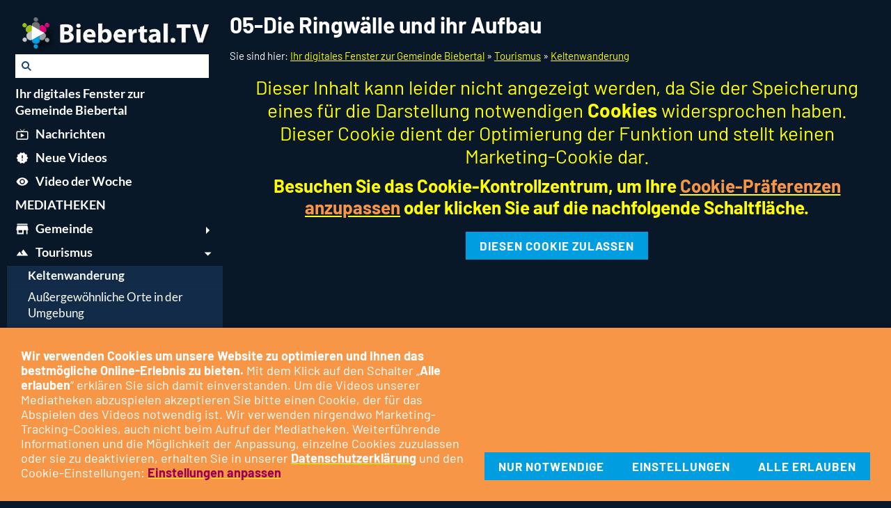

--- FILE ---
content_type: text/html; charset=utf-8
request_url: https://biebertal.tv/tourismus/keltenwanderung/05-die-ringwaelle-und-ihr-aufbau.html
body_size: 11628
content:
<!DOCTYPE html>

<html lang="de" class="sqr">
	<head>
		<meta charset="UTF-8">
		<title> Biebertal Nachrichten Mediatheken | 05-Die Ringwälle und ihr Aufbau </title>
		<meta name="viewport" content="width=device-width, initial-scale=1.0">
		<link rel="icon" sizes="16x16" href="../../images/pictures/layoutpictures/Regiotainment%20Logo%20-%20THM%20-transparent.png?w=16&amp;h=16&amp;r=3&amp;s=598b6aa1d70f3999bce014be7d8aaa67bacc0e59">
		<link rel="icon" sizes="32x32" href="../../images/pictures/layoutpictures/Regiotainment%20Logo%20-%20THM%20-transparent.png?w=32&amp;h=32&amp;r=3&amp;s=df20f2fa17ebc02ee597638c53e42b1f77863707">
		<link rel="icon" sizes="48x48" href="../../images/pictures/layoutpictures/Regiotainment%20Logo%20-%20THM%20-transparent.png?w=48&amp;h=48&amp;r=3&amp;s=31458b5207095dc623b808856656937c50abb790">
		<link rel="icon" sizes="96x96" href="../../images/pictures/layoutpictures/Regiotainment%20Logo%20-%20THM%20-transparent.png?w=96&amp;h=96&amp;r=3&amp;s=b16e199d40c76cee0e7ab8bff12f7937ed879a64">
		<link rel="icon" sizes="144x144" href="../../images/pictures/layoutpictures/Regiotainment%20Logo%20-%20THM%20-transparent.png?w=144&amp;h=144&amp;r=3&amp;s=6fc3b4b4a6b1091ac58ce490ddf08233362815e5">
		<link rel="icon" sizes="196x196" href="../../images/pictures/layoutpictures/Regiotainment%20Logo%20-%20THM%20-transparent.png?w=192&amp;h=192&amp;r=3&amp;s=ea250d603fbe8b65b36eb5b83a7c19f9aa3725b4">
		<link rel="apple-touch-icon" sizes="152x152" href="../../images/pictures/layoutpictures/Regiotainment%20Logo%20-%20THM%20-transparent.png?w=152&amp;h=152&amp;r=3&amp;s=cc0a2675e130229bd9c10a546c8846dbd06a8c14">
		<link rel="apple-touch-icon" sizes="167x167" href="../../images/pictures/layoutpictures/Regiotainment%20Logo%20-%20THM%20-transparent.png?w=167&amp;h=167&amp;r=3&amp;s=32f2694cd0125f5b5a51047ba2a343440fe4bf19">
		<link rel="apple-touch-icon" href="../../images/pictures/layoutpictures/Regiotainment%20Logo%20-%20THM%20-transparent.png?w=180&amp;h=180&amp;r=3&amp;s=5e0453330d602e2cdd1058ced4f48921a6b0bb1c">
		<meta name="generator" content="SIQUANDO Pro (#2463-7003)">
		<meta name="booster" content="Ringwälle">
		<meta name="description" content="Biebertal.TV: Nachrichten und Mediatheken aus der Gemeinde Biebertal, Tourismus, Kultur, Vereine, Veranstaltungen, Kirche und aus der Nachbarschaft">
		<meta name="keywords" content="Biebertal, Nachrichten, Mediatheken, TV">
		<link rel="stylesheet" href="../../classes/plugins/ngpluginlightbox/css/">
		<link rel="stylesheet" href="../../classes/plugins/ngplugintypography/css/">
		<link rel="stylesheet" href="../../classes/plugins/ngpluginlazyload/css/style.css">
		<link rel="stylesheet" href="../../classes/plugins/ngplugincookiewarning/css/">
		<link rel="stylesheet" href="../../classes/plugins/ngpluginlayout/ngpluginlayoutflexr/css/">
		<link rel="stylesheet" href="../../classes/plugins/ngplugintypography/css/lato.css">
		<script src="../../js/jquery.js"></script>
		<script src="../../classes/plugins/ngpluginlightbox/js/lightbox.js"></script>
		<script src="../../classes/plugins/ngpluginlazyload/js/lazyload.js"></script>
		<script src="../../classes/plugins/ngpluginprotectpictures/js/protectpictures.js"></script>
		<script src="../../classes/plugins/ngplugincookiewarning/js/"></script>
		<script src="../../classes/plugins/ngpluginobfuscatemailto/js/obfuscatemailto.js"></script>
		<script src="../../classes/plugins/ngpluginlayout/ngpluginlayoutflexr/js/vertical.js"></script>
		<script src="../../classes/plugins/ngpluginlayout/ngpluginlayoutflexr/js/searchbox.js"></script>
<meta name="Revisit-after" content="3 days" />	</head>
	<body>




<div id="outercontainer">

    <div id="filltop">

        

        
        
        

        
        
        
        

    </div>

    <div id="contentcontainercontainer">
        <div id="contentcontainer"  class="contentcontainerverticalnavvisible">
                    <div id="verticalnav" >
                <ul>
                                            <li class="sqrverticalnavlogo"><a href="../.."><img width="1024" height="183" src="../../images/pictures/layoutpictures/logos/logobmmtv.png?w=1024&amp;h=183&amp;s=b6cae69d164bb1e95fd898c900458ed3ae65539b" alt="" ></a></li>
                                        <li class="sqrverticalnavhide">
                        <a href="#"><span>Navigation ausblenden</span></a><div></div>                    </li>
                    <li class="sqrverticalnavshow">
                        <a href="#"><span>Navigation einblenden</span></a><div></div>                    </li>
                                            <li class="sqrverticalnavsearch">
                            <form action="../../common/special/search.html" data-rest="../../classes/fts/rest/suggest/"  data-maxbooster="10">
                                <input  aria-label="Suchen" type="text" name="criteria" autocomplete="off" >
                            </form>
                        </li>
                                        <li class="sqrnavhome"><a href="../../" title="Ihr digitales Fenster zur Gemeinde Biebertal"><span>Ihr digitales Fenster zur Gemeinde Biebertal</span></a></li>
<li><a href="../../nachrichten/"><span><svg     width="64" height="64" viewBox="0 0 64.00 64.00" enable-background="new 0 0 64.00 64.00" xml:space="preserve" class="sqpnavicon">
	<path fill="currentColor" d="M 54.0908,17.2727L 35.4612,17.2727L 43.5367,9.19725L 41.818,7.45454L 31.9999,17.2727L 22.1817,7.45454L 20.439,9.19725L 28.5385,17.2727L 9.90895,17.2727C 7.20871,17.2727 4.99986,19.4575 4.99986,22.1818L 4.99986,51.6364C 4.99986,54.3354 7.20871,56.5454 9.90895,56.5454L 54.0908,56.5454C 56.7898,56.5454 58.9999,54.3354 58.9999,51.6364L 58.9999,22.1818C 58.9999,19.4575 56.7898,17.2727 54.0908,17.2727 Z M 54.0908,51.6364L 9.90895,51.6364L 9.90895,22.1818L 54.0908,22.1818L 54.0908,51.6364 Z M 24.6362,27.0909L 24.6362,46.7273L 41.818,36.9091L 24.6362,27.0909 Z "/>
</svg>Nachrichten</span></a></li>
<li><a href="../../neue-videos/"><span><svg     viewBox="0 0 64.00 64.00" enable-background="new 0 0 64.00 64.00" xml:space="preserve" class="sqpnavicon">
	<path fill="currentColor" d="M 58.9998,31.9883L 53.0119,25.1639L 53.8462,16.132L 44.9844,14.1185L 40.3462,6.31378L 31.9998,9.8974L 23.6546,6.31378L 19.0152,14.1185L 10.1546,16.1081L 10.9887,25.1401L 4.99979,31.9883L 10.9887,38.8127L 10.1546,47.8685L 19.0152,49.882L 23.6546,57.6867L 31.9998,54.0792L 40.3462,57.6628L 44.9844,49.8581L 53.8462,47.8447L 53.0119,38.8127L 58.9998,31.9883 Z M 34.4543,44.261L 29.5452,44.261L 29.5452,39.3519L 34.4543,39.3519L 34.4543,44.261 Z M 34.4543,34.4429L 29.5452,34.4429L 29.5452,19.7156L 34.4543,19.7156L 34.4543,34.4429 Z "/>
</svg>Neue Videos</span></a></li>
<li><a href="../../video-der-woche/"><span><svg     viewBox="0 0 64.00 64.00" enable-background="new 0 0 64.00 64.00" xml:space="preserve" class="sqpnavicon">
	<path fill="currentColor" d="M 31.9999,13.5909C 19.7272,13.5909 9.24634,21.2243 4.99994,32C 9.24634,42.7769 19.7272,50.4091 31.9999,50.4091C 44.2727,50.4091 54.7524,42.7769 58.9999,32C 54.7524,21.2243 44.2727,13.5909 31.9999,13.5909 Z M 31.9999,44.2727C 25.2259,44.2727 19.7272,38.774 19.7272,32C 19.7272,25.226 25.2259,19.7273 31.9999,19.7273C 38.774,19.7273 44.2727,25.226 44.2727,32C 44.2727,38.774 38.774,44.2727 31.9999,44.2727 Z M 31.9999,24.6364C 27.9249,24.6364 24.6363,27.925 24.6363,32C 24.6363,36.075 27.9249,39.3636 31.9999,39.3636C 36.0749,39.3636 39.3636,36.075 39.3636,32C 39.3636,27.925 36.0749,24.6364 31.9999,24.6364 Z "/>
</svg>Video der Woche</span></a></li>
<li><a href="../../mediatheken/"><span>MEDIATHEKEN</span></a></li>
<li><a href="../../gemeinde/"><span><svg     width="64" height="64" viewBox="0 0 64.00 64.00" enable-background="new 0 0 64.00 64.00" xml:space="preserve" class="sqpnavicon">
	<path fill="currentColor" d="M 56.0001,7.99992L 8.00008,7.99992L 8.00008,13.9999L 56.0001,13.9999L 56.0001,7.99992 Z M 59.0001,37.9999L 59.0001,31.9999L 56.0001,16.9999L 8.00008,16.9999L 5.00008,31.9999L 5.00008,37.9999L 8.00008,37.9999L 8.00008,55.9999L 38.0001,55.9999L 38.0001,37.9999L 50.0001,37.9999L 50.0001,55.9999L 56.0001,55.9999L 56.0001,37.9999L 59.0001,37.9999 Z M 32.0001,49.9999L 14.0001,49.9999L 14.0001,37.9999L 32.0001,37.9999L 32.0001,49.9999 Z "/>
</svg>Gemeinde</span></a>
<ul>
<li><a href="../../gemeinde/biebertaler-kitas/"><span>Biebertaler Kitas</span></a></li>
<li><a href="../../gemeinde/partnerstaedte/"><span>Partnerstädte</span></a></li>
<li><a href="../../gemeinde/der-duensberg-und-biebertaler-natur/"><span>Biebertaler Natur: Dünsberg, Wald, Felder, Tiere ...</span></a></li>
<li><a href="../../gemeinde/ueber-biebertal_tv/"><span>Über Biebertal.TV</span></a></li>
<li><a href="../../gemeinde/coronazeit/"><span>Coronazeit</span></a></li>
</ul>
</li>
<li><a href="../"><span><svg     width="64" height="64" viewBox="0 0 64.00 64.00" enable-background="new 0 0 64.00 64.00" xml:space="preserve" class="sqpnavicon">
	<path fill="currentColor" d="M 36.9091,17.2726L 27.7044,29.5455L 34.699,38.8725L 30.7726,41.8185C 26.6246,36.2956 19.727,27.0909 19.727,27.0909L 4.99942,46.7276L 59.0004,46.7276L 36.9091,17.2726 Z "/>
</svg>Tourismus</span></a>
<ul>
<li class="active"><a href="./"><span>Keltenwanderung</span></a></li>
<li><a href="../besondere-orte/"><span>Außergewöhnliche Orte in der Umgebung</span></a></li>
<li><a href="../bergbau/"><span>Bergbau - Montangeschichte</span></a></li>
<li><a href="../mountainbiking/"><span>Mountainbike Trails</span></a></li>
<li><a href="../biebertal-von-oben/"><span>Biebertal von oben</span></a></li>
<li><a href="../planetenweg/"><span>Planetenweg</span></a></li>
</ul>
</li>
<li><a href="../../kultur/"><span><svg     width="64" height="64" viewBox="0 0 64.00 64.00" enable-background="new 0 0 64.00 64.00" xml:space="preserve" class="sqpnavicon">
	<path fill="currentColor" d="M 54.0909,12.3638C 51.3678,11.5044 48.3715,11.1365 45.4999,11.1365C 40.7131,11.1365 35.5595,12.1181 31.9999,14.8183C 28.4404,12.1181 23.2868,11.1365 18.4999,11.1365C 13.7131,11.1365 8.55951,12.1181 4.99994,14.8183L 4.99994,50.7783C 4.99994,51.392 5.61358,52.0056 6.22722,52.0056C 6.47291,52.0056 6.59516,51.881 6.84085,51.881C 10.1547,50.287 14.9404,49.1819 18.4999,49.1819C 23.2868,49.1819 28.4404,50.1647 31.9999,52.8638C 35.3126,50.7783 41.3267,49.1819 45.4999,49.1819C 49.5509,49.1819 53.7217,49.9178 57.159,51.7587C 57.4035,51.881 57.5282,51.881 57.7727,51.881C 58.3863,51.881 58.9999,51.2673 58.9999,50.6537L 58.9999,14.8183C 57.5282,13.7133 55.9318,12.9774 54.0909,12.3638 Z M 54.0909,45.5001C 51.3918,44.642 48.4459,44.2728 45.4999,44.2728C 41.3267,44.2728 35.3126,45.8693 31.9999,47.9547L 31.9999,19.7274C 35.3126,17.6408 41.3267,16.0456 45.4999,16.0456C 48.4459,16.0456 51.3918,16.4135 54.0909,17.2728L 54.0909,45.5001 Z "/>
</svg>Kultur</span></a>
<ul>
<li><a href="../../kultur/die-biebertalbahn/"><span>Die Biebertalbahn</span></a></li>
<li><a href="../../kultur/museen/"><span>Museen</span></a></li>
<li><a href="../../kultur/biebertaler-kuenstler/"><span>Biebertaler Künstler</span></a></li>
<li><a href="../../kultur/biebertaler-mundart/"><span>Biebertaler Mundart</span></a></li>
</ul>
</li>
<li><a href="../../kirche/"><span><svg     width="64" height="64" viewBox="0 0 64.00 64.00" enable-background="new 0 0 64.00 64.00" xml:space="preserve" class="sqpnavicon">
	<path fill="currentColor" d="M 40.5264,30.5789L 40.5264,13.5263L 32.0001,4.99996L 23.4738,13.5263L 23.4738,19.2105L 6.42114,19.2105L 6.42114,59L 57.579,59L 57.579,30.5789L 40.5264,30.5789 Z M 17.7896,53.3157L 12.1054,53.3157L 12.1054,47.6315L 17.7896,47.6315L 17.7896,53.3157 Z M 17.7896,41.9473L 12.1054,41.9473L 12.1054,36.2631L 17.7896,36.2631L 17.7896,41.9473 Z M 17.7896,30.5789L 12.1054,30.5789L 12.1054,24.8947L 17.7896,24.8947L 17.7896,30.5789 Z M 34.8422,53.3157L 29.158,53.3157L 29.158,47.6315L 34.8422,47.6315L 34.8422,53.3157 Z M 34.8422,41.9473L 29.158,41.9473L 29.158,36.2631L 34.8422,36.2631L 34.8422,41.9473 Z M 34.8422,30.5789L 29.158,30.5789L 29.158,24.8947L 34.8422,24.8947L 34.8422,30.5789 Z M 34.8422,19.2105L 29.158,19.2105L 29.158,13.5263L 34.8422,13.5263L 34.8422,19.2105 Z M 51.8948,53.3157L 46.2106,53.3157L 46.2106,47.6315L 51.8948,47.6315L 51.8948,53.3157 Z M 51.8948,41.9473L 46.2106,41.9473L 46.2106,36.2631L 51.8948,36.2631L 51.8948,41.9473 Z "/>
</svg>Kirche</span></a>
<ul>
<li><a href="../../kirche/damit-die-glocken-wieder-laeuten/"><span>Damit die Glocken wieder läuten</span></a></li>
</ul>
</li>
<li><a href="../../vereine/"><span><svg     width="64" height="64" viewBox="0 0 64.00 64.00" enable-background="new 0 0 64.00 64.00" xml:space="preserve" class="sqpnavicon">
	<path fill="currentColor" d="M 43.2169,41.4879C 46.5904,42.6566 48.7349,45.7892 48.7349,49.3434L 45.3494,49.3434L 15.241,49.3434C 15.241,46.7289 16.3374,44.3073 18.4458,42.753C 20.253,41.4036 22.253,41.1988 24.4217,40.753C 25.2289,40.5843 27.241,40.1987 27.4819,39.2831C 27.7229,38.3675 27.6988,37.3554 27.7108,36.4157C 27.7229,36.1024 27.6145,36.0784 27.3976,35.8374C 26.9638,35.3433 26.5904,34.8012 26.4097,34.1627C 26.1446,33.2108 26.0361,32.2108 25.9397,31.235C 24.8434,31.5362 24.6747,29.3313 24.4819,28.7168C 24.3494,28.2832 23.7229,25.8012 24.8916,26.1506C 24.5301,25.5 24.4096,24.6928 24.3253,23.9699C 24.1325,22.3795 24.0843,20.7289 24.6627,19.2108C 25.8675,16.0904 29.0964,14.5482 32.3133,14.6566C 35.4819,14.753 38.482,16.5121 39.4578,19.6446C 39.9277,21.1506 39.8313,22.8374 39.5903,24.3795C 39.5061,24.9699 39.3856,25.6205 39.0844,26.1506C 40.3373,25.765 39.5301,28.5844 39.3976,28.994C 39.2169,29.5843 39.0844,31.5241 38.0362,31.235C 37.9157,32.4639 37.8554,33.9217 37.2048,35.006C 37.0362,35.2831 36.265,35.9216 36.265,36.2228L 36.3012,37.5964C 36.3373,38.1747 36.3373,38.8253 36.5301,39.3795C 36.735,39.9458 37.7108,40.1506 38.2048,40.3192C 39.8313,40.8855 41.5904,40.9216 43.2169,41.4879 Z M 18.4096,40.006C 17.3253,40.5723 16.3253,41.3554 15.506,42.2591C 15.3373,42.4398 14.7349,43.5602 14.5783,43.5602L 11.6024,43.5602L 5,43.5602C 5,41.1506 6.56626,39.4397 8.67469,38.741C 9.43371,38.488 11.9518,38.259 12.2891,37.3915C 12.506,36.8374 12.3976,36.0784 12.3615,35.488C 11.1566,35.5843 9.46989,35.3434 8.46985,34.6326C 8.20483,34.4519 8.87954,33.5844 9.01202,33.2349C 9.18074,32.7771 9.28916,32.3072 9.36147,31.8253C 9.51807,30.7048 9.46989,29.5723 9.43371,28.4518C 9.37346,26.4879 9.31322,24.3434 10.4217,22.6205C 11.4217,21.0543 13.1928,20.4398 14.9879,20.4398C 17.8916,20.4398 20.1687,21.9217 20.7108,24.8735C 21.0723,26.8012 20.7711,28.753 20.8915,30.6928C 20.9518,31.6807 21.1325,32.6686 21.5421,33.5722C 21.6747,33.8615 22.1807,34.3916 21.8916,34.6085L 21.1084,35.018C 20.4578,35.2711 19.759,35.4157 19.0723,35.5C 18.9036,35.5241 18.1446,35.476 18.0241,35.5964C 17.8554,35.753 17.9759,36.7169 17.9879,36.9337C 18.0241,37.4157 18.1446,37.5723 18.5783,37.741C 19.2771,38.0181 20.9397,38.1386 21.4217,38.753C 21.6747,39.0783 21.5181,39.3073 21.1807,39.3434C 20.3012,39.4277 19.4217,39.5241 18.6024,39.9097L 18.506,39.9578L 18.4096,40.006 Z M 55.2771,38.729C 57.3976,39.4277 58.9759,41.1506 59,43.5722L 49.3373,43.5722C 49.0722,42.6084 48.0964,41.8133 47.3735,41.2228C 46.4096,40.4397 45.3132,39.7531 44.0722,39.5241C 43.6867,39.4519 42.1325,39.6446 42.494,38.8734C 42.7349,38.3554 43.5542,38.3193 44.0481,38.1868C 44.5301,38.0542 45.8192,37.8856 45.9518,37.2952C 45.9879,37.1386 46.0723,35.6204 45.9518,35.6204C 45.2289,35.5964 44.506,35.5 43.8072,35.3314C 43.3493,35.2229 42.8915,35.0783 42.4699,34.8614C 41.7108,34.4759 42.1445,34.247 42.4457,33.5964C 44.1927,29.7169 41.1807,22.9458 46.2892,20.8976C 48.0603,20.1747 50.506,20.2109 52.1567,21.235C 53.9879,22.3675 54.518,24.5723 54.5663,26.5844C 54.6265,29.0061 54.0361,31.8012 55.3494,34.0061C 55.5904,34.4156 55.8072,34.4639 55.3373,34.7409L 54.6988,35.0301C 54.2288,35.1987 53.7469,35.2952 53.253,35.3675C 52.7108,35.4397 52.1325,35.5241 51.6024,35.476C 51.5662,35.9819 51.3735,37.0542 51.7228,37.4759C 52.4216,38.3193 54.3012,38.4156 55.2771,38.729 Z "/>
</svg>Vereine</span></a></li>
<li><a href="../../veranstaltungen/"><span><svg     width="64" height="64" viewBox="0 0 64.00 64.00" enable-background="new 0 0 64.00 64.00" xml:space="preserve" class="sqpnavicon">
	<path fill="currentColor" d="M 23.6025,29.1967L 18.0025,29.1967L 18.0025,34.7967L 23.6025,34.7967L 23.6025,29.1967 Z M 34.8026,29.1967L 29.2026,29.1967L 29.2026,34.7967L 34.8026,34.7967L 34.8026,29.1967 Z M 46.0026,29.1967L 40.4026,29.1967L 40.4026,34.7967L 46.0026,34.7967L 46.0026,29.1967 Z M 51.6026,9.59663L 48.8026,9.59663L 48.8026,3.99662L 43.2026,3.99662L 43.2026,9.59663L 20.8025,9.59663L 20.8025,3.99662L 15.2025,3.99662L 15.2025,9.59663L 12.4025,9.59663C 9.2948,9.59663 6.82993,12.1164 6.82993,15.1967L 6.8025,54.3968C 6.8025,57.4757 9.2948,59.9968 12.4025,59.9968L 51.6026,59.9968C 54.6815,59.9968 57.2026,57.4757 57.2026,54.3968L 57.2026,15.1967C 57.2026,12.1164 54.6815,9.59663 51.6026,9.59663 Z M 51.6026,54.3968L 12.4025,54.3968L 12.4025,23.5967L 51.6026,23.5967L 51.6026,54.3968 Z "/>
</svg>Veranstaltungen</span></a>
<ul>
<li><a href="../../veranstaltungen/faschingszeit/"><span>Faschingszeit</span></a></li>
<li><a href="../../veranstaltungen/termine/"><span>Veranstaltungstermine</span></a></li>
</ul>
</li>
<li><a href="../../off-platt/"><span><svg     width="64" height="64" viewBox="0 0 64.00 64.00" enable-background="new 0 0 64.00 64.00" xml:space="preserve" class="sqpnavicon">
	<path fill="currentColor" d="M 44.9932,53.8026C 44.2396,53.8026 43.5367,53.6454 43.0188,53.4117C 41.1714,52.4526 39.8721,51.1252 38.5728,47.2273C 37.248,43.1747 34.7559,41.2764 32.3642,39.4314C 30.3113,37.8455 28.1796,36.2113 26.3346,32.8575C 24.9579,30.3631 24.2043,27.6351 24.2043,25.2178C 24.2043,17.9422 29.9217,12.2248 37.1973,12.2248C 44.4729,12.2248 50.1904,17.9422 50.1904,25.2178L 55.3876,25.2178C 55.3876,15.0047 47.4091,7.02755 37.1973,7.02755C 26.9843,7.02755 19.0071,15.0047 19.0071,25.2178C 19.0071,28.4916 19.9943,32.1039 21.787,35.3534C 24.1523,39.6396 26.9323,41.7967 29.1933,43.5375C 31.2985,45.1489 32.8059,46.3188 33.637,48.8642C 35.1977,53.5944 37.1973,56.244 40.7299,58.0913C 42.057,58.6877 43.5112,58.9998 44.9932,58.9998C 50.7361,58.9998 55.3876,54.3482 55.3876,48.6053L 50.1904,48.6053C 50.1904,51.4628 47.8506,53.8026 44.9932,53.8026 Z M 20.6705,8.69093L 16.9807,4.99984C 11.8089,10.1718 8.61262,17.318 8.61262,25.2178C 8.61262,33.1176 11.8089,40.2638 16.9807,45.4358L 20.644,41.7712C 16.4339,37.5358 13.8098,31.6889 13.8098,25.2178C 13.8098,18.7468 16.4339,12.8999 20.6705,8.69093 Z M 30.7008,25.2178C 30.7008,28.8037 33.6115,31.7144 37.1973,31.7144C 40.7832,31.7144 43.6939,28.8037 43.6939,25.2178C 43.6939,21.632 40.7832,18.7213 37.1973,18.7213C 33.6115,18.7213 30.7008,21.632 30.7008,25.2178 Z "/>
</svg>Off platt</span></a></li>
<li><a href="../../aus-der-nachbarschaft/"><span><svg     width="64" height="64" viewBox="0 0 64.00 64.00" enable-background="new 0 0 64.00 64.00" xml:space="preserve" class="sqpnavicon">
	<path fill="currentColor" d="M 15.8007,29.3006C 21.7646,29.3006 26.5997,34.1357 26.5997,40.1013C 26.5997,46.067 21.7646,50.8987 15.8007,50.8987C 9.83498,50.8987 5,46.067 5,40.1013C 5,34.1357 9.83498,29.3006 15.8007,29.3006 Z M 41.4493,45.5C 45.177,45.5 48.1993,48.5223 48.1993,52.25C 48.1993,55.9777 45.177,59 41.4493,59C 37.7217,59 34.6993,55.9777 34.6993,52.25C 34.6993,48.5223 37.7217,45.5 41.4493,45.5 Z M 42.8007,4.99999C 51.7491,4.99999 59,12.2525 59,21.1993C 59,30.1478 51.7491,37.3987 42.8007,37.3987C 33.8522,37.3987 26.5997,30.1478 26.5997,21.1993C 26.5997,12.2525 33.8522,4.99999 42.8007,4.99999 Z "/>
</svg>Aus der Nachbarschaft</span></a></li>
<li><a href="../../spiel-_-spass/"><span><svg     width="64" height="64" viewBox="0 0 64.00 64.00" enable-background="new 0 0 64.00 64.00" xml:space="preserve" class="sqpnavicon">
	<path fill="currentColor" d="M 52.5714,30.7141L 48.7143,30.7141L 48.7143,20.4284C 48.7143,17.5996 46.399,15.2856 43.5714,15.2856L 33.2857,15.2856L 33.2857,11.4284C 33.2857,7.88008 30.4055,4.99985 26.8571,4.99985C 23.3088,4.99985 20.4285,7.88008 20.4285,11.4284L 20.4285,15.2856L 10.1428,15.2856C 7.314,15.2856 5.02516,17.5996 5.02516,20.4284L 5.02516,30.1994L 8.85711,30.1994C 12.6891,30.1994 15.8005,33.3108 15.8005,37.1427C 15.8005,40.9747 12.6891,44.0861 8.85711,44.0861L 4.99997,44.0861L 4.99997,53.857C 4.99997,56.6846 7.314,58.9999 10.1428,58.9999L 19.9138,58.9999L 19.9138,55.1427C 19.9138,51.3108 23.0252,48.1994 26.8571,48.1994C 30.6891,48.1994 33.8005,51.3108 33.8005,55.1427L 33.8005,58.9999L 43.5714,58.9999C 46.399,58.9999 48.7143,56.6846 48.7143,53.857L 48.7143,43.5713L 52.5714,43.5713C 56.1197,43.5713 59,40.6911 59,37.1427C 59,33.5944 56.1197,30.7141 52.5714,30.7141 Z "/>
</svg>Spiel & Spaß</span></a>
<ul>
<li><a href="../../spiel-_-spass/finde-den-zwilling/"><span><svg     width="64" height="64" viewBox="0 0 64.00 64.00" enable-background="new 0 0 64.00 64.00" xml:space="preserve" class="sqpnavicon">
	<path fill="currentColor" d="M 5,18.5002L 18.5,18.5002L 18.5,5.00016L 5,5.00016L 5,18.5002 Z M 25.25,59.0002L 38.75,59.0002L 38.75,45.5002L 25.25,45.5002L 25.25,59.0002 Z M 5,59.0002L 18.5,59.0002L 18.5,45.5002L 5,45.5002L 5,59.0002 Z M 5,38.7502L 18.5,38.7502L 18.5,25.2502L 5,25.2502L 5,38.7502 Z M 25.25,38.7502L 38.75,38.7502L 38.75,25.2502L 25.25,25.2502L 25.25,38.7502 Z M 45.5,5.00016L 45.5,18.5002L 59,18.5002L 59,5.00016L 45.5,5.00016 Z M 25.25,18.5002L 38.75,18.5002L 38.75,5.00016L 25.25,5.00016L 25.25,18.5002 Z M 45.5,38.7502L 59,38.7502L 59,25.2502L 45.5,25.2502L 45.5,38.7502 Z M 45.5,59.0002L 59,59.0002L 59,45.5002L 45.5,45.5002L 45.5,59.0002 Z "/>
</svg>Finde den Zwilling</span></a></li>
<li><a href="../../spiel-_-spass/puzzle/"><span><svg     width="64" height="64" viewBox="0 0 64.00 64.00" enable-background="new 0 0 64.00 64.00" xml:space="preserve" class="sqpnavicon">
	<path fill="currentColor" d="M 52.5714,30.7141L 48.7143,30.7141L 48.7143,20.4284C 48.7143,17.5996 46.399,15.2856 43.5714,15.2856L 33.2857,15.2856L 33.2857,11.4284C 33.2857,7.88008 30.4055,4.99985 26.8571,4.99985C 23.3088,4.99985 20.4285,7.88008 20.4285,11.4284L 20.4285,15.2856L 10.1428,15.2856C 7.314,15.2856 5.02516,17.5996 5.02516,20.4284L 5.02516,30.1994L 8.85711,30.1994C 12.6891,30.1994 15.8005,33.3108 15.8005,37.1427C 15.8005,40.9747 12.6891,44.0861 8.85711,44.0861L 4.99997,44.0861L 4.99997,53.857C 4.99997,56.6846 7.314,58.9999 10.1428,58.9999L 19.9138,58.9999L 19.9138,55.1427C 19.9138,51.3108 23.0252,48.1994 26.8571,48.1994C 30.6891,48.1994 33.8005,51.3108 33.8005,55.1427L 33.8005,58.9999L 43.5714,58.9999C 46.399,58.9999 48.7143,56.6846 48.7143,53.857L 48.7143,43.5713L 52.5714,43.5713C 56.1197,43.5713 59,40.6911 59,37.1427C 59,33.5944 56.1197,30.7141 52.5714,30.7141 Z "/>
</svg>Puzzle</span></a>
<ul>
<li><a href="../../spiel-_-spass/puzzle/hof-haina/"><span><svg     width="64" height="64" viewBox="0 0 64.00 64.00" enable-background="new 0 0 64.00 64.00" xml:space="preserve" class="sqpnavicon">
	<path fill="currentColor" d="M 52.5714,30.7141L 48.7143,30.7141L 48.7143,20.4284C 48.7143,17.5996 46.399,15.2856 43.5714,15.2856L 33.2857,15.2856L 33.2857,11.4284C 33.2857,7.88008 30.4055,4.99985 26.8571,4.99985C 23.3088,4.99985 20.4285,7.88008 20.4285,11.4284L 20.4285,15.2856L 10.1428,15.2856C 7.314,15.2856 5.02516,17.5996 5.02516,20.4284L 5.02516,30.1994L 8.85711,30.1994C 12.6891,30.1994 15.8005,33.3108 15.8005,37.1427C 15.8005,40.9747 12.6891,44.0861 8.85711,44.0861L 4.99997,44.0861L 4.99997,53.857C 4.99997,56.6846 7.314,58.9999 10.1428,58.9999L 19.9138,58.9999L 19.9138,55.1427C 19.9138,51.3108 23.0252,48.1994 26.8571,48.1994C 30.6891,48.1994 33.8005,51.3108 33.8005,55.1427L 33.8005,58.9999L 43.5714,58.9999C 46.399,58.9999 48.7143,56.6846 48.7143,53.857L 48.7143,43.5713L 52.5714,43.5713C 56.1197,43.5713 59,40.6911 59,37.1427C 59,33.5944 56.1197,30.7141 52.5714,30.7141 Z "/>
</svg>Hof Haina</span></a></li>
<li><a href="../../spiel-_-spass/puzzle/vetzberg/"><span><svg     width="64" height="64" viewBox="0 0 64.00 64.00" enable-background="new 0 0 64.00 64.00" xml:space="preserve" class="sqpnavicon">
	<path fill="currentColor" d="M 52.5714,30.7141L 48.7143,30.7141L 48.7143,20.4284C 48.7143,17.5996 46.399,15.2856 43.5714,15.2856L 33.2857,15.2856L 33.2857,11.4284C 33.2857,7.88008 30.4055,4.99985 26.8571,4.99985C 23.3088,4.99985 20.4285,7.88008 20.4285,11.4284L 20.4285,15.2856L 10.1428,15.2856C 7.314,15.2856 5.02516,17.5996 5.02516,20.4284L 5.02516,30.1994L 8.85711,30.1994C 12.6891,30.1994 15.8005,33.3108 15.8005,37.1427C 15.8005,40.9747 12.6891,44.0861 8.85711,44.0861L 4.99997,44.0861L 4.99997,53.857C 4.99997,56.6846 7.314,58.9999 10.1428,58.9999L 19.9138,58.9999L 19.9138,55.1427C 19.9138,51.3108 23.0252,48.1994 26.8571,48.1994C 30.6891,48.1994 33.8005,51.3108 33.8005,55.1427L 33.8005,58.9999L 43.5714,58.9999C 46.399,58.9999 48.7143,56.6846 48.7143,53.857L 48.7143,43.5713L 52.5714,43.5713C 56.1197,43.5713 59,40.6911 59,37.1427C 59,33.5944 56.1197,30.7141 52.5714,30.7141 Z "/>
</svg>Vetzberg</span></a></li>
<li><a href="../../spiel-_-spass/puzzle/toteneiche/"><span><svg     width="64" height="64" viewBox="0 0 64.00 64.00" enable-background="new 0 0 64.00 64.00" xml:space="preserve" class="sqpnavicon">
	<path fill="currentColor" d="M 52.5714,30.7141L 48.7143,30.7141L 48.7143,20.4284C 48.7143,17.5996 46.399,15.2856 43.5714,15.2856L 33.2857,15.2856L 33.2857,11.4284C 33.2857,7.88008 30.4055,4.99985 26.8571,4.99985C 23.3088,4.99985 20.4285,7.88008 20.4285,11.4284L 20.4285,15.2856L 10.1428,15.2856C 7.314,15.2856 5.02516,17.5996 5.02516,20.4284L 5.02516,30.1994L 8.85711,30.1994C 12.6891,30.1994 15.8005,33.3108 15.8005,37.1427C 15.8005,40.9747 12.6891,44.0861 8.85711,44.0861L 4.99997,44.0861L 4.99997,53.857C 4.99997,56.6846 7.314,58.9999 10.1428,58.9999L 19.9138,58.9999L 19.9138,55.1427C 19.9138,51.3108 23.0252,48.1994 26.8571,48.1994C 30.6891,48.1994 33.8005,51.3108 33.8005,55.1427L 33.8005,58.9999L 43.5714,58.9999C 46.399,58.9999 48.7143,56.6846 48.7143,53.857L 48.7143,43.5713L 52.5714,43.5713C 56.1197,43.5713 59,40.6911 59,37.1427C 59,33.5944 56.1197,30.7141 52.5714,30.7141 Z "/>
</svg>Toteneiche</span></a></li>
<li><a href="../../spiel-_-spass/puzzle/gailscher-park/"><span>Gailscher Park</span></a></li>
</ul>
</li>
<li><a href="../../spiel-_-spass/quiz/"><span><svg     width="64" height="64" viewBox="0 0 64.00 64.00" enable-background="new 0 0 64.00 64.00" xml:space="preserve" class="sqpnavicon">
	<path fill="currentColor" d="M 49.9999,5.00006L 13.9996,5.00006C 11.1456,5.00006 8.85674,7.31412 8.85674,10.143L 8.85674,46.1432C 8.85674,48.9708 11.1456,51.2861 13.9996,51.2861L 24.2854,51.2861L 31.9997,59.0004L 39.7141,51.2861L 49.9999,51.2861C 52.8274,51.2861 55.1427,48.9708 55.1427,46.1432L 55.1427,10.143C 55.1427,7.31412 52.8274,5.00006 49.9999,5.00006 Z M 34.5712,46.1432L 29.4283,46.1432L 29.4283,41.0003L 34.5712,41.0003L 34.5712,46.1432 Z M 39.8949,26.2145L 37.5795,28.5799C 35.7288,30.4571 34.5712,32.0002 34.5712,35.8574L 29.4283,35.8574L 29.4283,34.5717C 29.4283,31.7428 30.586,29.1714 32.4366,27.2942L 35.626,24.055C 36.5751,23.1283 37.1426,21.8425 37.1426,20.4287C 37.1426,17.5999 34.8273,15.2858 31.9997,15.2858C 29.1709,15.2858 26.8569,17.5999 26.8569,20.4287L 21.714,20.4287C 21.714,14.7459 26.3169,10.143 31.9997,10.143C 37.6826,10.143 42.2855,14.7459 42.2855,20.4287C 42.2855,22.6914 41.3613,24.7493 39.8949,26.2145 Z "/>
</svg>Quiz</span></a></li>
<li><a href="../../spiel-_-spass/bilderraetsel/"><span><svg     width="64" height="64" viewBox="0 0 64.00 64.00" enable-background="new 0 0 64.00 64.00" xml:space="preserve" class="sqpnavicon">
	<path fill="currentColor" d="M 24.9799,27.9502L 37.8588,5.64876C 35.971,5.2427 34.0251,5.0002 32.0001,5.0002C 25.5204,5.0002 19.5799,7.29547 14.9367,11.0752L 24.8176,28.2205L 24.9799,27.9502 Z M 57.7581,23.9002C 55.2744,16.0165 49.2547,9.69876 41.5581,6.78271L 31.6759,23.9002L 57.7581,23.9002 Z M 58.4596,26.6002L 38.2384,26.6002L 39.0191,27.9502L 51.8705,50.2252C 56.3001,45.4184 59.0001,39.0456 59.0001,32.0002C 59.0001,30.1374 58.8103,28.3549 58.4596,26.6002 Z M 22.6581,32.0002L 12.1284,13.7752C 7.72657,18.582 5.00012,24.9535 5.00012,32.0002C 5.00012,33.8619 5.18856,35.6441 5.54065,37.4002L 25.7629,37.4002L 22.6581,32.0002 Z M 6.24209,40.1002C 8.72588,47.9839 14.7468,54.3017 22.4421,57.2177L 32.3244,40.1002L 6.24209,40.1002 Z M 36.6725,40.1002L 26.1414,58.3517C 28.0305,58.7577 29.9751,59.0002 32.0001,59.0002C 38.4812,59.0002 44.4191,56.7063 49.065,52.9252L 39.1826,35.7813L 36.6725,40.1002 Z "/>
</svg>Bilderrätsel</span></a></li>
</ul>
</li>

                </ul>
            </div>
            
            <div id="contentbox">

                
                <div id="maincontainer">
                    <div id="main" class="sqrmain1col ">
                                                <div  id="content">
                                                            <div class="sqrallwaysboxed" >
                                    <h1>05-Die Ringwälle und ihr Aufbau</h1>
                                                                            <p class="sqrbreadcrumbs">Sie sind hier: <a href="../../">Ihr digitales Fenster zur Gemeinde Biebertal</a> » <a href="../">Tourismus</a> » <a href="./">Keltenwanderung</a></p>
                                                                    </div>
                                                        



<div class="sqrallwaysboxed " >


<a class="ngpar" id="ngparw7e6a070532188970371462647648114"></a>
	<div class="paragraph" style="margin-bottom:30px;"><div style="margin:20px;"><p style="text-align:center"><span style="font-size:28px;color:#ffff00">Dieser Inhalt kann leider nicht angezeigt werden, da Sie der Speicherung eines für die Darstellung notwendigen </span><span style="font-weight:bold;font-size:28px;color:#ffff00">Cookies</span><span style="font-size:28px;color:#ffff00"> widersprochen haben. Dieser Cookie dient der Optimierung der Funktion und stellt keinen Marketing-Cookie dar.</span></p><p style="text-align:center"><span style="font-weight:bold;font-size:26px;color:#ffff00">Besuchen Sie das Cookie-Kontrollzentrum, um Ihre </span><a href="https://biebertal.tv/common/info/cookies.html?nglayout=plain" class="galleryiframe"><span style="font-weight:bold;font-size:26px;color:#f79646">Cookie-Präferenzen anzupassen</span></a><span style="font-weight:bold;font-size:26px;color:#ffff00"> oder klicken Sie auf die nachfolgende Schaltfläche.</span></p></div><p style="text-align:center;"><a data-ngcookieid="Vimeo" href="#" class="ngcookieallow">Diesen Cookie zulassen</a></p></div>


</div>











<div class="sqrallwaysboxed " >


<a class="ngpar" id="ngparw7e67020d08196ea9d33631118583444"></a>
	<div class="paragraph" style="margin-bottom:30px;"></div>


</div>











                        </div>
                        
                    </div>



                </div>


                
            </div>
        </div>
    </div>

            <div id="commoncontainer">
            <div id="common">

                
                                    <ul class="sqrcommonnav">
                                                    <li>
                                <a href="../../common/info/impressum.html">Impressum</a>
                            </li>
                                                    <li>
                                <a href="../../common/info/datenschutz.html">Datenschutz</a>
                            </li>
                                                    <li>
                                <a href="../../common/info/cookies.html">Cookie-Kontrollzentrum</a>
                            </li>
                                                    <li>
                                <a href="../../common/info/kontakt.html">Kontakt</a>
                            </li>
                                                    <li>
                                <a href="../../common/info/berichte-ueber-biebertal_tv.html">Berichte über Biebertal.TV</a>
                            </li>
                                                    <li>
                                <a href="../../common/info/tipps-_-links.html">Tipps &amp; Links</a>
                            </li>
                                                    <li>
                                <a href="../../common/info/intern.html">Intern</a>
                            </li>
                                            </ul>
                
                                    <div class="ngcustomfooter">
                                            </div>
                
                
                                    <div id="commoncontact">
                        <a href="tel:+6446623"><svg width="24" height="24" viewBox="0 0 24.00 24.00"><path fill="currentColor" d="M 5.42457,10.521C 7.18458,13.98 10.0199,16.8029 13.4789,18.5754L 16.168,15.8862C 16.4974,15.5568 16.9868,15.447 17.4141,15.5926C 18.7831,16.0461 20.262,16.2897 21.7778,16.2897C 22.4498,16.2897 23,16.8399 23,17.5119L 23,21.7777C 23,22.4497 22.4498,22.9999 21.7778,22.9999C 10.301,22.9999 1.00002,13.6995 1.00002,2.22212C 1.00002,1.55014 1.55026,0.999901 2.22224,0.999901L 6.50002,0.999901C 7.17201,0.999901 7.72225,1.55014 7.72225,2.22212C 7.72225,3.7499 7.96693,5.21681 8.41866,6.5852C 8.55361,7.0131 8.4557,7.49001 8.1131,7.8319L 5.42457,10.521 Z "/></svg>&nbsp;06446-6253</a>                        <span><svg width="24" height="24" viewBox="0 0 24.00 24.00"><path fill="currentColor" d="M 12,1.00006C 7.74292,1.00006 4.30002,4.44296 4.30002,8.70006C 4.30002,14.4751 12,23.0001 12,23.0001C 12,23.0001 19.7,14.4751 19.7,8.70006C 19.7,4.44296 16.2571,1.00006 12,1.00006 Z M 12,11.4501C 10.4821,11.4501 9.25002,10.218 9.25002,8.70006C 9.25002,7.18215 10.4821,5.95006 12,5.95006C 13.5179,5.95006 14.75,7.18215 14.75,8.70006C 14.75,10.218 13.5179,11.4501 12,11.4501 Z "/></svg>&nbsp;Elsa-Brandström-Str. 13</span>                        <a title="Senden Sie uns eine E-Mail-Nachricht" href="mailto:cmVkYWt0aW9uQGJpZWJlcnRhbC50dg==@invalid"><svg width="24" height="24" viewBox="0 0 24.00 24.00"><path fill="currentColor" d="M 20.8,3.19991L 3.19999,3.19991C 1.98988,3.19991 1.01076,4.18981 1.01076,5.39991L 0.999988,18.5999C 0.999988,19.8095 1.98988,20.7999 3.19999,20.7999L 20.8,20.7999C 22.0096,20.7999 23,19.8095 23,18.5999L 23,5.39991C 23,4.18981 22.0096,3.19991 20.8,3.19991 Z M 20.8,18.5999L 3.19999,18.5999L 3.19999,7.59991L 12,13.0999L 20.8,7.59991L 20.8,18.5999 Z M 12,10.8999L 3.19999,5.39991L 20.8,5.39991L 12,10.8999 Z "/></svg></a>                                                <a title="Unsere Facebook-Seite besuchen" target="_blank" href="https://www.facebook.com/biebertaltv"><svg width="24" height="24" viewBox="0 0 24.00 24.00"><path fill="currentColor" d="M 13.8333,8.33334L 13.8333,6.15052C 13.8333,5.16512 14.051,4.66667 15.5807,4.66667L 17.5,4.66667L 17.5,1L 14.2974,1C 10.3729,1 9.07813,2.79896 9.07813,5.88697L 9.07813,8.33334L 6.5,8.33334L 6.5,12L 9.07813,12L 9.07813,23L 13.8333,23L 13.8333,12L 17.0646,12L 17.5,8.33334L 13.8333,8.33334 Z "/></svg></a>                                                                                                                        <a title="Unsere Fotos auf Instagram" target="_blank" href="https://www.instagram.com/biebertaltv/"><svg width="24" height="24" viewBox="0 0 24.00 24.00"><path fill="currentColor" d="M 11.9714,7.37845C 14.5026,7.37845 16.5547,9.43049 16.5547,11.9618C 16.5547,14.4931 14.5026,16.5451 11.9714,16.5451C 9.44006,16.5451 7.38802,14.4931 7.38802,11.9618C 7.38802,9.43049 9.44006,7.37845 11.9714,7.37845 Z M 7.49144,7.43882C 6.72245,8.20782 6.17309,9.13542 5.8739,10.1667L 1,10.1667L 1,3.69271C 1,2.17392 2.2885,1.00001 3.80729,1.00001L 20.3073,1.00001C 21.8261,1.00001 23,2.17392 23,3.69271L 23,10.1667L 18.1833,10.1667C 17.8842,9.13542 17.3348,8.21137 16.5659,7.4424C 15.3539,6.23044 13.7426,5.55228 12.0286,5.55228C 10.3147,5.55228 8.70338,6.22689 7.49144,7.43882 Z M 21.1667,5.76668L 21.1667,3.56666C 21.1667,3.16162 20.8383,2.83334 20.4333,2.83334L 18.2333,2.83334C 17.8283,2.83334 17.5,3.16167 17.5,3.56666L 17.5,5.76668C 17.5,6.17172 17.8284,6.5 18.2333,6.5L 20.4333,6.5C 20.8384,6.5 21.1667,6.17166 21.1667,5.76668 Z M 16.5659,16.5134C 17.7756,15.3037 18.4427,13.6615 18.4452,12L 23,12L 23,20.1927C 23,21.7115 21.8261,23 20.3073,23L 3.80729,23C 2.2885,23 1,21.7115 1,20.1927L 1,12L 5.61209,12C 5.61461,13.6615 6.28171,15.3073 7.49144,16.517C 8.70338,17.7289 10.3147,18.3856 12.0286,18.3856C 13.7426,18.3856 15.3539,17.7254 16.5659,16.5134 Z "/></svg></a>                                                                                                                                                
                                            </div>
                
            </div>
        </div>
    
</div>


<div class="ngcookiewarning ngcookiewarningbottom" tabindex="-1">
	<div class="ngcookiewarningcontent">
	<div class="ngcookiewarningtext">
<p><span style="font-weight:bold;font-size:18px">Wir verwenden Cookies um unsere Website zu optimieren und Ihnen das bestmögliche Online-Erlebnis zu bieten. </span><span style="font-size:18px">Mit dem Klick auf den Schalter „</span><span style="font-weight:bold;font-size:18px">Alle erlauben</span><span style="font-size:18px">“ erklären Sie sich damit einverstanden. Um die Videos unserer Mediatheken abzuspielen akzeptieren Sie bitte einen Cookie, der für das Abspielen des Videos notwendig ist. Wir verwenden nirgendwo Marketing-Tracking-Cookies, auch nicht beim Aufruf der Mediatheken. Weiterführende Informationen und die Möglichkeit der Anpassung, einzelne Cookies zuzulassen oder sie zu deaktivieren, erhalten Sie in unserer </span><a href="../../common/info/datenschutz.html"><span style="font-weight:bold;font-size:18px;color:#ffffff">Datenschutzerklärung</span></a><span style="font-size:18px"> und den Cookie-Einstellungen:    </span><a href="../../common/info/cookies.html"><span style="font-weight:bold;font-size:18px;color:#990052">Einstellungen anpassen</span></a></p>
	</div>
		<div class="ngcookiewarningbuttons">
			<button class="ngcookiewarningdecline">Nur notwendige</button>
			<a href="../.." class="ngcookiewarningsettings">Einstellungen</a>			<button class="ngcookiewarningaccept">Alle erlauben</button>
		</div>
	</div>
</div>
	</body>
</html>	

--- FILE ---
content_type: text/css; charset=utf-8
request_url: https://biebertal.tv/classes/plugins/ngpluginlightbox/css/
body_size: 4120
content:
.lightbox {
	position: fixed;
	background-color: #ebebeb;
	border: 1px solid #e5e5e5;
	top: 0;
	left: 0;
	display: none;
	z-index: 2010;
	box-shadow: 5px 5px 10px rgba(0,0,0,0.2);
	border-radius: 5px;
}

.lightbox>iframe,
.lightbox>video {
    border-radius: 5px;
}

.lightbox img {
	display: block;
	position: absolute;
	margin: 8px;
	cursor: pointer;
	border-radius: 1px;
}

.lightbox em {
	display: block;
	bottom: 0px;
	position: absolute;
	margin: 8px;
	color: #333333;
	font-style: normal;
	text-align: left;
	width: calc(100% - 16px);
}

.closer, .closeriframe {
	width: 32px;
	height: 32px;
	background: url(./../styles/default.png) no-repeat;
	position: absolute;
	z-index: 2020;
	cursor: pointer;
}

.closer {
	top: -17px;
	right: -17px;
}

.closeriframe
{
	top: -32px;
	right: -32px;
}

.fader {
	position: fixed;
	top: 0;
	left: 0;
	width: 100%;
	height: 100%;
	display: none;
	background-color: #000000;
	z-index: 2000;
}

.nextitem, .previtem
{
	display: block;
	position: absolute;
	width: 70px;
	top:0;
	bottom:0;
	cursor: pointer;
	background: url(./../navstyles/clearpixel.png);
}

.nextitem {
	right:0;
}

.nextitem:hover {
	background: url(./../navstyles/default_next.png) right center no-repeat;
}

.previtem
{
	left:0;
}

.previtem:hover {
	background: url(./../navstyles/default_prev.png) left center no-repeat;
}


.lightboxpopup {
	position: fixed;
	background-color: #ebebeb;
	border: 1px solid #e5e5e5;
	padding: 20px;
	top: 20px;
	left: 20px;
	right: 20px;
	margin-left: auto;
	margin-right: auto;
	width: 720px;
	display: none;
	z-index: 2010;
	box-shadow: 5px 5px 10px rgba(0,0,0,0.2);
	box-sizing: border-box;
	color: #333333;
	transition: transform ease 0.3s;
	border-radius: 5px;
}

@media (max-width: 767px) {
	.lightboxpopup {
		width: 100%;
		top: 0;
		left: 0;
		right: 0;
	}
}

.lightboxpopupwithpicture img {
	display: block;
	float: left;
	width: 18%;
	height: auto;
}

.lightboxpopupwithicon svg {
	display: block;
	float: left;
	width: 48px;
	height: 48px;
}

.lightboxpopupwithpicture .lightboxpopupmessage {
	float: right;
	width: 78%;
	min-height: 130px;
}

.lightboxpopupmessage pre {
    display: block;
    width: 100%;
    max-height: 200px;
    overflow: scroll;
    font: 13px monospace;
    padding: 10px;
    box-sizing: border-box;
}


.lightboxpopupwithicon .lightboxpopupmessage {
	float: right;
	width: calc(100% - 68px);
}

.lightboxpopup .lightboxpopupmessage p {
	margin-top: 0;
	margin-bottom: 10px;
}


.lightboxpopup .lightboxpopupbuttons {
	padding-top: 20px;
	text-align: right;
	clear: both;
	outline: none;
}

.lightboxpopup .lightboxpopupbuttons > a,
.lightboxpopup .lightboxpopupbuttons > button
 {

	border-color: #1f497d;
	border-width: 0px;
	border-style: solid;
	padding: 10px 20px 10px 20px;
	background: #009de0;
	font: bold 17px Barlow,Verdana,Helvetica,sans-serif;
	color: #ffffff;
	letter-spacing: 1px;
	text-transform: uppercase;
	display: inline-block;
	cursor: pointer;
    outline: none;
    -webkit-appearance: none;
    margin-left: 20px;
    text-decoration: none;
    box-sizing: border-box;
    text-align: center;
}


@media (max-width: 767px) {
	.lightboxpopup .lightboxpopupbuttons > a,
	.lightboxpopup .lightboxpopupbuttons > button {
		display: block;
		margin-left: 0;
		margin-top: 10px;
		width: 100%;
	}
}

.lightboxpopup .lightboxpopupbuttons > a:hover,
.lightboxpopup .lightboxpopupbuttons > button:hover
{
	border-color: #981850;
	background: #981850;
	font-weight: normal;
	font-style: normal;
	text-transform: uppercase;
	color: #ffffff;
	text-decoration: none;
}

.lightboxpopup .lightboxpopupbuttons > a:focus,
.lightboxpopup .lightboxpopupbuttons > button:focus
{
	border-color: #1f497d;
    background: #009de0;    	font-weight: bold;
    font-style: normal;
	text-transform: uppercase;
	color: #ffffff;
    outline: none;
}


@media (hover: none) and (min-width: 768px) {
	.nextitem {
		background: url(./../navstyles/default_next.png) right center no-repeat;
	}

	.previtem {
		background: url(./../navstyles/default_prev.png) left center no-repeat;
	}
}

@media (hover: none) and (max-width: 767px) {
	.nextitem:hover, .previtem:hover {
		background: none;	
	}
}